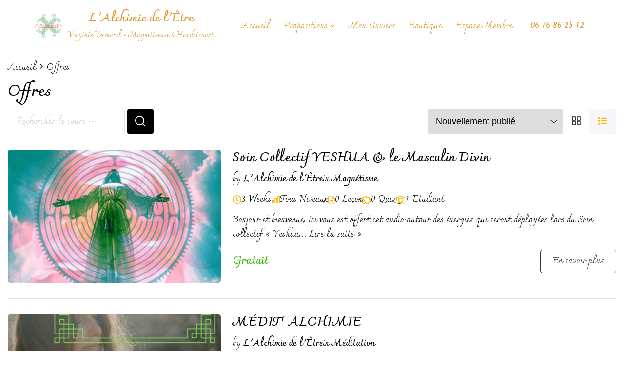

--- FILE ---
content_type: text/html; charset=utf-8
request_url: https://www.google.com/recaptcha/api2/aframe
body_size: 268
content:
<!DOCTYPE HTML><html><head><meta http-equiv="content-type" content="text/html; charset=UTF-8"></head><body><script nonce="NZysClrX7vXIXItKAfKYUA">/** Anti-fraud and anti-abuse applications only. See google.com/recaptcha */ try{var clients={'sodar':'https://pagead2.googlesyndication.com/pagead/sodar?'};window.addEventListener("message",function(a){try{if(a.source===window.parent){var b=JSON.parse(a.data);var c=clients[b['id']];if(c){var d=document.createElement('img');d.src=c+b['params']+'&rc='+(localStorage.getItem("rc::a")?sessionStorage.getItem("rc::b"):"");window.document.body.appendChild(d);sessionStorage.setItem("rc::e",parseInt(sessionStorage.getItem("rc::e")||0)+1);localStorage.setItem("rc::h",'1770156462058');}}}catch(b){}});window.parent.postMessage("_grecaptcha_ready", "*");}catch(b){}</script></body></html>

--- FILE ---
content_type: application/javascript
request_url: https://lalchimiedeletre.com/wp-content/plugins/learnpress/assets/js/dist/frontend/courses-v2.js?ver=1770156456
body_size: 5377
content:
/******/ (() => { // webpackBootstrap
/******/ 	"use strict";
/******/ 	var __webpack_modules__ = ({

/***/ "./assets/src/js/api.js":
/*!******************************!*\
  !*** ./assets/src/js/api.js ***!
  \******************************/
/***/ ((__unused_webpack_module, __webpack_exports__, __webpack_require__) => {

__webpack_require__.r(__webpack_exports__);
/* harmony export */ __webpack_require__.d(__webpack_exports__, {
/* harmony export */   "default": () => (__WEBPACK_DEFAULT_EXPORT__)
/* harmony export */ });
/**
 * List API on backend
 *
 * @since 4.2.6
 * @version 1.0.2
 */

const lplistAPI = {};
let lp_rest_url;
if ('undefined' !== typeof lpDataAdmin) {
  lp_rest_url = lpDataAdmin.lp_rest_url;
  lplistAPI.admin = {
    apiAdminNotice: lp_rest_url + 'lp/v1/admin/tools/admin-notices',
    apiAddons: lp_rest_url + 'lp/v1/addon/all',
    apiAddonAction: lp_rest_url + 'lp/v1/addon/action-n',
    apiAddonsPurchase: lp_rest_url + 'lp/v1/addon/info-addons-purchase',
    apiSearchCourses: lp_rest_url + 'lp/v1/admin/tools/search-course',
    apiSearchUsers: lp_rest_url + 'lp/v1/admin/tools/search-user',
    apiAssignUserCourse: lp_rest_url + 'lp/v1/admin/tools/assign-user-course',
    apiUnAssignUserCourse: lp_rest_url + 'lp/v1/admin/tools/unassign-user-course'
  };
}
if ('undefined' !== typeof lpData) {
  lp_rest_url = lpData.lp_rest_url;
  lplistAPI.frontend = {
    apiWidgets: lp_rest_url + 'lp/v1/widgets/api',
    apiCourses: lp_rest_url + 'lp/v1/courses/archive-course',
    apiAJAX: lp_rest_url + 'lp/v1/load_content_via_ajax/',
    // Deprecated since 4.3.0
    apiProfileCoverImage: lp_rest_url + 'lp/v1/profile/cover-image'
  };
}
if (lp_rest_url) {
  lplistAPI.apiCourses = lp_rest_url + 'lp/v1/courses/';
}
/* harmony default export */ const __WEBPACK_DEFAULT_EXPORT__ = (lplistAPI);

/***/ }),

/***/ "./assets/src/js/utils.js":
/*!********************************!*\
  !*** ./assets/src/js/utils.js ***!
  \********************************/
/***/ ((__unused_webpack_module, __webpack_exports__, __webpack_require__) => {

__webpack_require__.r(__webpack_exports__);
/* harmony export */ __webpack_require__.d(__webpack_exports__, {
/* harmony export */   eventHandlers: () => (/* binding */ eventHandlers),
/* harmony export */   getDataOfForm: () => (/* binding */ getDataOfForm),
/* harmony export */   getFieldKeysOfForm: () => (/* binding */ getFieldKeysOfForm),
/* harmony export */   listenElementCreated: () => (/* binding */ listenElementCreated),
/* harmony export */   listenElementViewed: () => (/* binding */ listenElementViewed),
/* harmony export */   lpAddQueryArgs: () => (/* binding */ lpAddQueryArgs),
/* harmony export */   lpAjaxParseJsonOld: () => (/* binding */ lpAjaxParseJsonOld),
/* harmony export */   lpClassName: () => (/* binding */ lpClassName),
/* harmony export */   lpFetchAPI: () => (/* binding */ lpFetchAPI),
/* harmony export */   lpGetCurrentURLNoParam: () => (/* binding */ lpGetCurrentURLNoParam),
/* harmony export */   lpOnElementReady: () => (/* binding */ lpOnElementReady),
/* harmony export */   lpSetLoadingEl: () => (/* binding */ lpSetLoadingEl),
/* harmony export */   lpShowHideEl: () => (/* binding */ lpShowHideEl),
/* harmony export */   mergeDataWithDatForm: () => (/* binding */ mergeDataWithDatForm),
/* harmony export */   toggleCollapse: () => (/* binding */ toggleCollapse)
/* harmony export */ });
/**
 * Utils functions
 *
 * @param url
 * @param data
 * @param functions
 * @since 4.2.5.1
 * @version 1.0.5
 */
const lpClassName = {
  hidden: 'lp-hidden',
  loading: 'loading',
  elCollapse: 'lp-collapse',
  elSectionToggle: '.lp-section-toggle',
  elTriggerToggle: '.lp-trigger-toggle'
};
const lpFetchAPI = (url, data = {}, functions = {}) => {
  if ('function' === typeof functions.before) {
    functions.before();
  }
  fetch(url, {
    method: 'GET',
    ...data
  }).then(response => response.json()).then(response => {
    if ('function' === typeof functions.success) {
      functions.success(response);
    }
  }).catch(err => {
    if ('function' === typeof functions.error) {
      functions.error(err);
    }
  }).finally(() => {
    if ('function' === typeof functions.completed) {
      functions.completed();
    }
  });
};

/**
 * Get current URL without params.
 *
 * @since 4.2.5.1
 */
const lpGetCurrentURLNoParam = () => {
  let currentUrl = window.location.href;
  const hasParams = currentUrl.includes('?');
  if (hasParams) {
    currentUrl = currentUrl.split('?')[0];
  }
  return currentUrl;
};
const lpAddQueryArgs = (endpoint, args) => {
  const url = new URL(endpoint);
  Object.keys(args).forEach(arg => {
    url.searchParams.set(arg, args[arg]);
  });
  return url;
};

/**
 * Listen element viewed.
 *
 * @param el
 * @param callback
 * @since 4.2.5.8
 */
const listenElementViewed = (el, callback) => {
  const observerSeeItem = new IntersectionObserver(function (entries) {
    for (const entry of entries) {
      if (entry.isIntersecting) {
        callback(entry);
      }
    }
  });
  observerSeeItem.observe(el);
};

/**
 * Listen element created.
 *
 * @param callback
 * @since 4.2.5.8
 */
const listenElementCreated = callback => {
  const observerCreateItem = new MutationObserver(function (mutations) {
    mutations.forEach(function (mutation) {
      if (mutation.addedNodes) {
        mutation.addedNodes.forEach(function (node) {
          if (node.nodeType === 1) {
            callback(node);
          }
        });
      }
    });
  });
  observerCreateItem.observe(document, {
    childList: true,
    subtree: true
  });
  // End.
};

/**
 * Listen element created.
 *
 * @param selector
 * @param callback
 * @since 4.2.7.1
 */
const lpOnElementReady = (selector, callback) => {
  const element = document.querySelector(selector);
  if (element) {
    callback(element);
    return;
  }
  const observer = new MutationObserver((mutations, obs) => {
    const element = document.querySelector(selector);
    if (element) {
      obs.disconnect();
      callback(element);
    }
  });
  observer.observe(document.documentElement, {
    childList: true,
    subtree: true
  });
};

// Parse JSON from string with content include LP_AJAX_START.
const lpAjaxParseJsonOld = data => {
  if (typeof data !== 'string') {
    return data;
  }
  const m = String.raw({
    raw: data
  }).match(/<-- LP_AJAX_START -->(.*)<-- LP_AJAX_END -->/s);
  try {
    if (m) {
      data = JSON.parse(m[1].replace(/(?:\r\n|\r|\n)/g, ''));
    } else {
      data = JSON.parse(data);
    }
  } catch (e) {
    data = {};
  }
  return data;
};

// status 0: hide, 1: show
const lpShowHideEl = (el, status = 0) => {
  if (!el) {
    return;
  }
  if (!status) {
    el.classList.add(lpClassName.hidden);
  } else {
    el.classList.remove(lpClassName.hidden);
  }
};

// status 0: hide, 1: show
const lpSetLoadingEl = (el, status) => {
  if (!el) {
    return;
  }
  if (!status) {
    el.classList.remove(lpClassName.loading);
  } else {
    el.classList.add(lpClassName.loading);
  }
};

// Toggle collapse section
const toggleCollapse = (e, target, elTriggerClassName = '', elsExclude = [], callback) => {
  if (!elTriggerClassName) {
    elTriggerClassName = lpClassName.elTriggerToggle;
  }

  // Exclude elements, which should not trigger the collapse toggle
  if (elsExclude && elsExclude.length > 0) {
    for (const elExclude of elsExclude) {
      if (target.closest(elExclude)) {
        return;
      }
    }
  }
  const elTrigger = target.closest(elTriggerClassName);
  if (!elTrigger) {
    return;
  }

  //console.log( 'elTrigger', elTrigger );

  const elSectionToggle = elTrigger.closest(`${lpClassName.elSectionToggle}`);
  if (!elSectionToggle) {
    return;
  }
  elSectionToggle.classList.toggle(`${lpClassName.elCollapse}`);
  if ('function' === typeof callback) {
    callback(elSectionToggle);
  }
};

// Get data of form
const getDataOfForm = form => {
  const dataSend = {};
  const formData = new FormData(form);
  for (const pair of formData.entries()) {
    const key = pair[0];
    const value = formData.getAll(key);
    if (!dataSend.hasOwnProperty(key)) {
      // Convert value array to string.
      dataSend[key] = value.join(',');
    }
  }
  return dataSend;
};

// Get field keys of form
const getFieldKeysOfForm = form => {
  const keys = [];
  const elements = form.elements;
  for (let i = 0; i < elements.length; i++) {
    const name = elements[i].name;
    if (name && !keys.includes(name)) {
      keys.push(name);
    }
  }
  return keys;
};

// Merge data handle with data form.
const mergeDataWithDatForm = (elForm, dataHandle) => {
  const dataForm = getDataOfForm(elForm);
  const keys = getFieldKeysOfForm(elForm);
  keys.forEach(key => {
    if (!dataForm.hasOwnProperty(key)) {
      delete dataHandle[key];
    } else if (dataForm[key][0] === '') {
      delete dataForm[key];
      delete dataHandle[key];
    }
  });
  dataHandle = {
    ...dataHandle,
    ...dataForm
  };
  return dataHandle;
};

/**
 * Event trigger
 * For each list of event handlers, listen event on document.
 *
 * eventName: 'click', 'change', ...
 * eventHandlers = [ { selector: '.lp-button', callBack: function(){}, class: object } ]
 *
 * @param eventName
 * @param eventHandlers
 */
const eventHandlers = (eventName, eventHandlers) => {
  document.addEventListener(eventName, e => {
    const target = e.target;
    let args = {
      e,
      target
    };
    eventHandlers.forEach(eventHandler => {
      args = {
        ...args,
        ...eventHandler
      };

      //console.log( args );

      // Check condition before call back
      if (eventHandler.conditionBeforeCallBack) {
        if (eventHandler.conditionBeforeCallBack(args) !== true) {
          return;
        }
      }

      // Special check for keydown event with checkIsEventEnter = true
      if (eventName === 'keydown' && eventHandler.checkIsEventEnter) {
        if (e.key !== 'Enter') {
          return;
        }
      }
      if (target.closest(eventHandler.selector)) {
        if (eventHandler.class) {
          // Call method of class, function callBack will understand exactly {this} is class object.
          eventHandler.class[eventHandler.callBack](args);
        } else {
          // For send args is objected, {this} is eventHandler object, not class object.
          eventHandler.callBack(args);
        }
      }
    });
  });
};

/***/ })

/******/ 	});
/************************************************************************/
/******/ 	// The module cache
/******/ 	var __webpack_module_cache__ = {};
/******/ 	
/******/ 	// The require function
/******/ 	function __webpack_require__(moduleId) {
/******/ 		// Check if module is in cache
/******/ 		var cachedModule = __webpack_module_cache__[moduleId];
/******/ 		if (cachedModule !== undefined) {
/******/ 			return cachedModule.exports;
/******/ 		}
/******/ 		// Create a new module (and put it into the cache)
/******/ 		var module = __webpack_module_cache__[moduleId] = {
/******/ 			// no module.id needed
/******/ 			// no module.loaded needed
/******/ 			exports: {}
/******/ 		};
/******/ 	
/******/ 		// Execute the module function
/******/ 		__webpack_modules__[moduleId](module, module.exports, __webpack_require__);
/******/ 	
/******/ 		// Return the exports of the module
/******/ 		return module.exports;
/******/ 	}
/******/ 	
/************************************************************************/
/******/ 	/* webpack/runtime/define property getters */
/******/ 	(() => {
/******/ 		// define getter functions for harmony exports
/******/ 		__webpack_require__.d = (exports, definition) => {
/******/ 			for(var key in definition) {
/******/ 				if(__webpack_require__.o(definition, key) && !__webpack_require__.o(exports, key)) {
/******/ 					Object.defineProperty(exports, key, { enumerable: true, get: definition[key] });
/******/ 				}
/******/ 			}
/******/ 		};
/******/ 	})();
/******/ 	
/******/ 	/* webpack/runtime/hasOwnProperty shorthand */
/******/ 	(() => {
/******/ 		__webpack_require__.o = (obj, prop) => (Object.prototype.hasOwnProperty.call(obj, prop))
/******/ 	})();
/******/ 	
/******/ 	/* webpack/runtime/make namespace object */
/******/ 	(() => {
/******/ 		// define __esModule on exports
/******/ 		__webpack_require__.r = (exports) => {
/******/ 			if(typeof Symbol !== 'undefined' && Symbol.toStringTag) {
/******/ 				Object.defineProperty(exports, Symbol.toStringTag, { value: 'Module' });
/******/ 			}
/******/ 			Object.defineProperty(exports, '__esModule', { value: true });
/******/ 		};
/******/ 	})();
/******/ 	
/************************************************************************/
var __webpack_exports__ = {};
/*!**********************************************!*\
  !*** ./assets/src/js/frontend/courses-v2.js ***!
  \**********************************************/
__webpack_require__.r(__webpack_exports__);
/* harmony import */ var _api__WEBPACK_IMPORTED_MODULE_0__ = __webpack_require__(/*! ../api */ "./assets/src/js/api.js");
/* harmony import */ var _utils_js__WEBPACK_IMPORTED_MODULE_1__ = __webpack_require__(/*! ../utils.js */ "./assets/src/js/utils.js");
/**
 * Handle events for courses list.
 *
 * @since 4.2.5.8
 * @version 1.0.1
 */



if ('undefined' === typeof lpData) {
  console.log('lpData is undefined');
}

// Events
document.addEventListener('change', function (e) {
  const target = e.target;
  window.lpCoursesList.onChangeSortBy(e, target);
  window.lpCoursesList.onChangeTypeLayout(e, target);
});
document.addEventListener('click', function (e) {
  const target = e.target;
  window.lpCoursesList.LoadMore(e, target);
});
document.addEventListener('keyup', function (e) {
  const target = e.target;
  window.lpCoursesList.searchCourse(e, target);
});
document.addEventListener('submit', function (e) {
  const target = e.target;

  //window.lpCourseList.searchCourse( e, target );
});
(0,_utils_js__WEBPACK_IMPORTED_MODULE_1__.lpOnElementReady)('.course-filter-btn-mobile', function (el) {
  const widgetCourseFilter = document.querySelector('.widget_course_filter');
  if (!widgetCourseFilter) {
    el.remove();
  }
});
let timeOutSearch;
window.lpCoursesList = (() => {
  const classListCourse = '.lp-list-courses-no-css';
  const classLPTarget = '.lp-target';
  const classLoadMore = 'courses-btn-load-more-no-css';
  const classPageResult = '.courses-page-result';
  const classLoading = '.lp-loading-no-css';
  const urlCurrent = (0,_utils_js__WEBPACK_IMPORTED_MODULE_1__.lpGetCurrentURLNoParam)();
  return {
    LoadMore: (e, target) => {
      const btnLoadMore = target.closest(`.${classLoadMore + ':not(.disabled)'}`);
      if (!btnLoadMore) {
        return;
      }
      const elLPTarget = btnLoadMore.closest(`${classLPTarget}`);
      if (!elLPTarget) {
        return;
      }
      e.preventDefault();
      btnLoadMore.classList.add('disabled');
      const elLoading = btnLoadMore.querySelector(classLoading);
      const dataObj = JSON.parse(elLPTarget.dataset.send);
      const dataSend = {
        ...dataObj
      };
      if (!dataSend.args.hasOwnProperty('paged')) {
        dataSend.args.paged = 1;
      }
      dataSend.args.paged++;
      elLPTarget.dataset.send = JSON.stringify(dataSend);
      if (elLoading) {
        elLoading.classList.remove('hide');
      }
      const callBack = {
        success: response => {
          const {
            status,
            message,
            data
          } = response;
          const paged = parseInt(data.paged);
          const totalPages = parseInt(data.total_pages);
          const newEl = document.createElement('div');
          newEl.innerHTML = data.content || '';
          const elListCourse = elLPTarget.querySelector(classListCourse);
          const elPageResult = elLPTarget.querySelector(classPageResult);
          const elPageResultNew = newEl.querySelector(classPageResult);
          elListCourse.insertAdjacentHTML('beforeend', newEl.querySelector(classListCourse).innerHTML);
          if (elPageResult && elPageResultNew) {
            elPageResult.innerHTML = elPageResultNew.innerHTML;
          }
          if (paged >= totalPages) {
            btnLoadMore.remove();
          }
        },
        error: error => {
          console.log(error);
        },
        completed: () => {
          //console.log( 'completed' );
          if (elLoading) {
            elLoading.classList.add('hide');
          }
          btnLoadMore.classList.remove('disabled');
        }
      };
      window.lpAJAXG.fetchAJAX(dataSend, callBack);
    },
    LoadInfinite: () => {
      // When see element, will call API to load more items.
      const callBackAfterSeeItem = entry => {
        const elInfinite = entry.target;
        const elLoading = elInfinite.querySelector(`${classLoading}:not(.disabled)`);
        if (!elLoading) {
          return;
        }
        elLoading.classList.remove('hide');
        elLoading.classList.add('disabled');
        const elLPTarget = elInfinite.closest(classLPTarget);
        if (!elLPTarget) {
          return;
        }
        const dataObj = JSON.parse(elLPTarget.dataset.send);
        const dataSend = {
          ...dataObj
        }; // Clone object

        if (!dataSend.args.hasOwnProperty('paged')) {
          dataSend.args.paged = 1;
        }

        // Handle set data send to call API
        dataSend.args.paged++;
        elLPTarget.dataset.send = JSON.stringify(dataSend);
        const callBack = {
          success: response => {
            const {
              status,
              message,
              data
            } = response;
            const newEl = document.createElement('div');
            newEl.innerHTML = data.content || '';
            const elListCourse = elLPTarget.querySelector(classListCourse);
            const elPageResult = elLPTarget.querySelector(classPageResult);
            const elPageResultNew = newEl.querySelector(classPageResult);
            elListCourse.insertAdjacentHTML('beforeend', newEl.querySelector(classListCourse).innerHTML);
            if (elPageResult && elPageResultNew) {
              elPageResult.innerHTML = elPageResultNew.innerHTML;
            }
            if (data.total_pages === data.paged) {
              elInfinite.remove();
            }
          },
          error: error => {
            console.log(error);
          },
          completed: () => {
            //console.log( 'completed' );
            elLoading.classList.add('hide');
            elLoading.classList.remove('disabled');
          }
        };
        window.lpAJAXG.fetchAJAX(dataSend, callBack);
      };

      // Listen el courses load infinite have just created.
      (0,_utils_js__WEBPACK_IMPORTED_MODULE_1__.listenElementCreated)(node => {
        if (node.classList.contains('courses-load-infinite-no-css')) {
          (0,_utils_js__WEBPACK_IMPORTED_MODULE_1__.listenElementViewed)(node, callBackAfterSeeItem);
        } else if (node.classList.contains('wp-block-learnpress-list-courses')) {
          // For block Gutenberg
          const elInfinite = node.querySelector('.courses-load-infinite-no-css');
          if (elInfinite) {
            (0,_utils_js__WEBPACK_IMPORTED_MODULE_1__.listenElementViewed)(elInfinite, callBackAfterSeeItem);
          }
        }
      });

      // If el created on DOMContentLoaded.
      const elInfinite = document.querySelector('.courses-load-infinite-no-css');
      if (elInfinite) {
        (0,_utils_js__WEBPACK_IMPORTED_MODULE_1__.listenElementViewed)(elInfinite, callBackAfterSeeItem);
      }
    },
    onChangeSortBy: (e, target) => {
      if (!target.classList.contains('courses-order-by')) {
        return;
      }
      const elLPTarget = target.closest(classLPTarget);
      if (!elLPTarget) {
        lpData.urlParams.paged = 1;
        lpData.urlParams.order_by = target.value || '';
        window.location.href = (0,_utils_js__WEBPACK_IMPORTED_MODULE_1__.lpAddQueryArgs)(urlCurrent, lpData.urlParams);
        return;
      }
      e.preventDefault();
      const dataObj = JSON.parse(elLPTarget.dataset.send);
      const dataSend = {
        ...dataObj
      };
      dataSend.args.paged = 1;
      dataSend.args.order_by = target.value || '';
      elLPTarget.dataset.send = JSON.stringify(dataSend);

      // Set url params to reload page.
      // Todo: need check allow set url params.
      lpData.urlParams.paged = dataSend.args.paged;
      lpData.urlParams.order_by = dataSend.args.order_by;
      window.history.pushState({}, '', (0,_utils_js__WEBPACK_IMPORTED_MODULE_1__.lpAddQueryArgs)(urlCurrent, lpData.urlParams));
      // End.

      // Show loading
      window.lpAJAXG.showHideLoading(elLPTarget, 1);
      // End

      const callBack = {
        success: response => {
          //console.log( 'response', response );
          const {
            status,
            message,
            data
          } = response;
          elLPTarget.innerHTML = data.content || '';
        },
        error: error => {
          console.log(error);
        },
        completed: () => {
          //console.log( 'completed' );
          window.lpAJAXG.showHideLoading(elLPTarget, 0);
        }
      };
      window.lpAJAXG.fetchAJAX(dataSend, callBack);
    },
    onChangeTypeLayout: (e, target) => {
      if ('lp-switch-layout-btn' !== target.getAttribute('name')) {
        return;
      }
      const elListCourse = document.querySelector(classListCourse);
      if (!elListCourse) {
        return;
      }
      e.preventDefault();
      const layout = target.value;
      if (layout) {
        elListCourse.dataset.layout = layout;
        window.wpCookies.set('courses-layout', layout, 24 * 60 * 60, '/');
      }
    },
    searchCourse: (e, target) => {
      if ('c_search' !== target.name) {
        return;
      }
      const elLPTarget = target.closest(classLPTarget);
      if (!elLPTarget) {
        return;
      }
      e.preventDefault();
      const dataObj = JSON.parse(elLPTarget.dataset.send);
      const dataSend = {
        ...dataObj
      };
      const keyword = target.value;
      dataSend.args.c_search = keyword || '';
      dataSend.args.paged = 1;
      elLPTarget.dataset.send = JSON.stringify(dataSend);

      // Set url params to reload page.
      // Todo: need check allow set url params.
      lpData.urlParams.paged = dataSend.args.paged;
      lpData.urlParams.c_search = dataSend.args.c_search;
      window.history.pushState({}, '', (0,_utils_js__WEBPACK_IMPORTED_MODULE_1__.lpAddQueryArgs)((0,_utils_js__WEBPACK_IMPORTED_MODULE_1__.lpGetCurrentURLNoParam)(), lpData.urlParams));
      // End.

      if (!keyword || keyword && keyword.length > 2) {
        if (undefined !== timeOutSearch) {
          clearTimeout(timeOutSearch);
        }
        timeOutSearch = setTimeout(function () {
          const callBack = {
            success: response => {
              //console.log( 'response', response );
              const {
                status,
                message,
                data
              } = response;
              elLPTarget.innerHTML = data.content || '';
            },
            error: error => {
              console.log(error);
            },
            completed: () => {
              //console.log( 'completed' );
            }
          };
          window.lpAJAXG.fetchAJAX(dataSend, callBack);
        }, 800);
      }
    }
  };
})();
window.lpCoursesList.LoadInfinite();
/******/ })()
;
//# sourceMappingURL=courses-v2.js.map